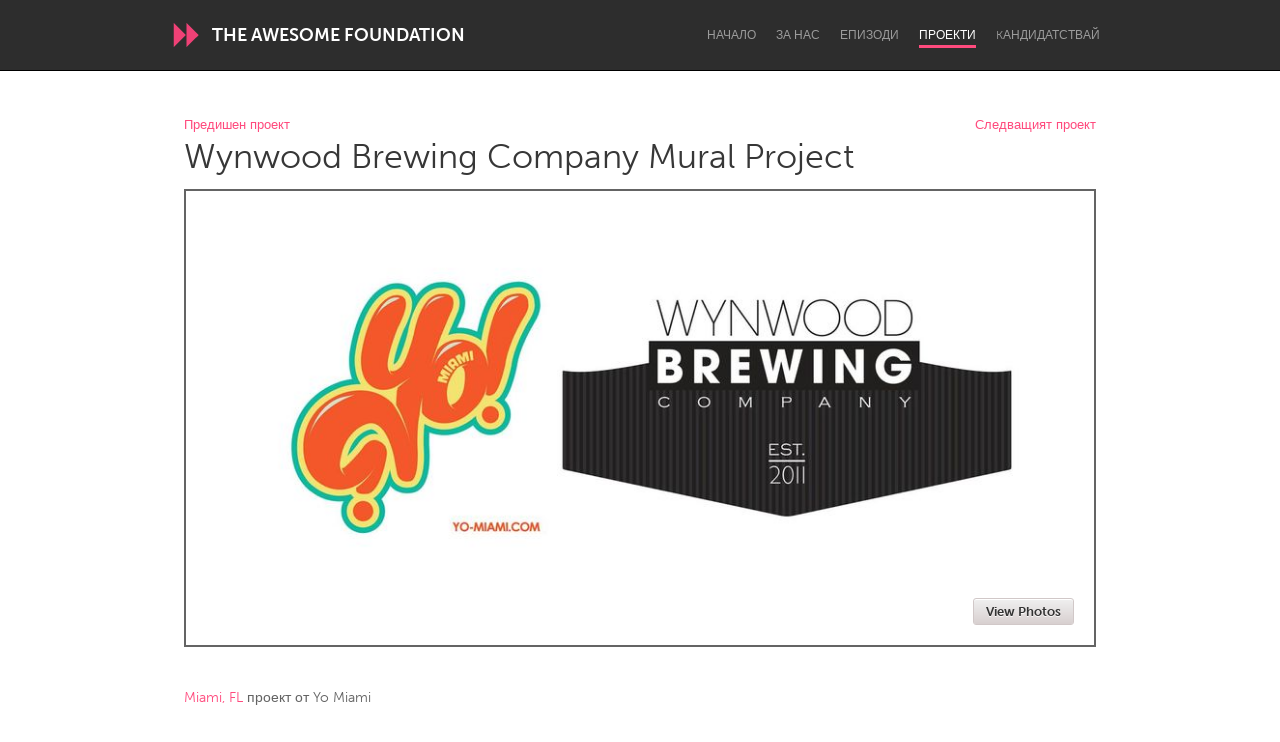

--- FILE ---
content_type: text/html; charset=utf-8
request_url: https://www.awesomefoundation.org/bg/projects/21430-wynwood-brewing-company-mural-project
body_size: 18059
content:
<!DOCTYPE html>
<html lang="bg">
<head>
  <meta charset="utf-8" />
<script type="text/javascript">window.NREUM||(NREUM={});NREUM.info={"beacon":"bam.nr-data.net","errorBeacon":"bam.nr-data.net","licenseKey":"d79f2c3cc4","applicationID":"178643","transactionName":"IFYIFURcWgpVE0tTEw1dAwVpQ0QJWgQHQRVMSg4OQQ==","queueTime":2,"applicationTime":29,"agent":""}</script>
<script type="text/javascript">(window.NREUM||(NREUM={})).init={ajax:{deny_list:["bam.nr-data.net"]},feature_flags:["soft_nav"]};(window.NREUM||(NREUM={})).loader_config={licenseKey:"d79f2c3cc4",applicationID:"178643",browserID:"178695"};;/*! For license information please see nr-loader-rum-1.308.0.min.js.LICENSE.txt */
(()=>{var e,t,r={163:(e,t,r)=>{"use strict";r.d(t,{j:()=>E});var n=r(384),i=r(1741);var a=r(2555);r(860).K7.genericEvents;const s="experimental.resources",o="register",c=e=>{if(!e||"string"!=typeof e)return!1;try{document.createDocumentFragment().querySelector(e)}catch{return!1}return!0};var d=r(2614),u=r(944),l=r(8122);const f="[data-nr-mask]",g=e=>(0,l.a)(e,(()=>{const e={feature_flags:[],experimental:{allow_registered_children:!1,resources:!1},mask_selector:"*",block_selector:"[data-nr-block]",mask_input_options:{color:!1,date:!1,"datetime-local":!1,email:!1,month:!1,number:!1,range:!1,search:!1,tel:!1,text:!1,time:!1,url:!1,week:!1,textarea:!1,select:!1,password:!0}};return{ajax:{deny_list:void 0,block_internal:!0,enabled:!0,autoStart:!0},api:{get allow_registered_children(){return e.feature_flags.includes(o)||e.experimental.allow_registered_children},set allow_registered_children(t){e.experimental.allow_registered_children=t},duplicate_registered_data:!1},browser_consent_mode:{enabled:!1},distributed_tracing:{enabled:void 0,exclude_newrelic_header:void 0,cors_use_newrelic_header:void 0,cors_use_tracecontext_headers:void 0,allowed_origins:void 0},get feature_flags(){return e.feature_flags},set feature_flags(t){e.feature_flags=t},generic_events:{enabled:!0,autoStart:!0},harvest:{interval:30},jserrors:{enabled:!0,autoStart:!0},logging:{enabled:!0,autoStart:!0},metrics:{enabled:!0,autoStart:!0},obfuscate:void 0,page_action:{enabled:!0},page_view_event:{enabled:!0,autoStart:!0},page_view_timing:{enabled:!0,autoStart:!0},performance:{capture_marks:!1,capture_measures:!1,capture_detail:!0,resources:{get enabled(){return e.feature_flags.includes(s)||e.experimental.resources},set enabled(t){e.experimental.resources=t},asset_types:[],first_party_domains:[],ignore_newrelic:!0}},privacy:{cookies_enabled:!0},proxy:{assets:void 0,beacon:void 0},session:{expiresMs:d.wk,inactiveMs:d.BB},session_replay:{autoStart:!0,enabled:!1,preload:!1,sampling_rate:10,error_sampling_rate:100,collect_fonts:!1,inline_images:!1,fix_stylesheets:!0,mask_all_inputs:!0,get mask_text_selector(){return e.mask_selector},set mask_text_selector(t){c(t)?e.mask_selector="".concat(t,",").concat(f):""===t||null===t?e.mask_selector=f:(0,u.R)(5,t)},get block_class(){return"nr-block"},get ignore_class(){return"nr-ignore"},get mask_text_class(){return"nr-mask"},get block_selector(){return e.block_selector},set block_selector(t){c(t)?e.block_selector+=",".concat(t):""!==t&&(0,u.R)(6,t)},get mask_input_options(){return e.mask_input_options},set mask_input_options(t){t&&"object"==typeof t?e.mask_input_options={...t,password:!0}:(0,u.R)(7,t)}},session_trace:{enabled:!0,autoStart:!0},soft_navigations:{enabled:!0,autoStart:!0},spa:{enabled:!0,autoStart:!0},ssl:void 0,user_actions:{enabled:!0,elementAttributes:["id","className","tagName","type"]}}})());var p=r(6154),m=r(9324);let h=0;const v={buildEnv:m.F3,distMethod:m.Xs,version:m.xv,originTime:p.WN},b={consented:!1},y={appMetadata:{},get consented(){return this.session?.state?.consent||b.consented},set consented(e){b.consented=e},customTransaction:void 0,denyList:void 0,disabled:!1,harvester:void 0,isolatedBacklog:!1,isRecording:!1,loaderType:void 0,maxBytes:3e4,obfuscator:void 0,onerror:void 0,ptid:void 0,releaseIds:{},session:void 0,timeKeeper:void 0,registeredEntities:[],jsAttributesMetadata:{bytes:0},get harvestCount(){return++h}},_=e=>{const t=(0,l.a)(e,y),r=Object.keys(v).reduce((e,t)=>(e[t]={value:v[t],writable:!1,configurable:!0,enumerable:!0},e),{});return Object.defineProperties(t,r)};var w=r(5701);const x=e=>{const t=e.startsWith("http");e+="/",r.p=t?e:"https://"+e};var R=r(7836),k=r(3241);const A={accountID:void 0,trustKey:void 0,agentID:void 0,licenseKey:void 0,applicationID:void 0,xpid:void 0},S=e=>(0,l.a)(e,A),T=new Set;function E(e,t={},r,s){let{init:o,info:c,loader_config:d,runtime:u={},exposed:l=!0}=t;if(!c){const e=(0,n.pV)();o=e.init,c=e.info,d=e.loader_config}e.init=g(o||{}),e.loader_config=S(d||{}),c.jsAttributes??={},p.bv&&(c.jsAttributes.isWorker=!0),e.info=(0,a.D)(c);const f=e.init,m=[c.beacon,c.errorBeacon];T.has(e.agentIdentifier)||(f.proxy.assets&&(x(f.proxy.assets),m.push(f.proxy.assets)),f.proxy.beacon&&m.push(f.proxy.beacon),e.beacons=[...m],function(e){const t=(0,n.pV)();Object.getOwnPropertyNames(i.W.prototype).forEach(r=>{const n=i.W.prototype[r];if("function"!=typeof n||"constructor"===n)return;let a=t[r];e[r]&&!1!==e.exposed&&"micro-agent"!==e.runtime?.loaderType&&(t[r]=(...t)=>{const n=e[r](...t);return a?a(...t):n})})}(e),(0,n.US)("activatedFeatures",w.B)),u.denyList=[...f.ajax.deny_list||[],...f.ajax.block_internal?m:[]],u.ptid=e.agentIdentifier,u.loaderType=r,e.runtime=_(u),T.has(e.agentIdentifier)||(e.ee=R.ee.get(e.agentIdentifier),e.exposed=l,(0,k.W)({agentIdentifier:e.agentIdentifier,drained:!!w.B?.[e.agentIdentifier],type:"lifecycle",name:"initialize",feature:void 0,data:e.config})),T.add(e.agentIdentifier)}},384:(e,t,r)=>{"use strict";r.d(t,{NT:()=>s,US:()=>u,Zm:()=>o,bQ:()=>d,dV:()=>c,pV:()=>l});var n=r(6154),i=r(1863),a=r(1910);const s={beacon:"bam.nr-data.net",errorBeacon:"bam.nr-data.net"};function o(){return n.gm.NREUM||(n.gm.NREUM={}),void 0===n.gm.newrelic&&(n.gm.newrelic=n.gm.NREUM),n.gm.NREUM}function c(){let e=o();return e.o||(e.o={ST:n.gm.setTimeout,SI:n.gm.setImmediate||n.gm.setInterval,CT:n.gm.clearTimeout,XHR:n.gm.XMLHttpRequest,REQ:n.gm.Request,EV:n.gm.Event,PR:n.gm.Promise,MO:n.gm.MutationObserver,FETCH:n.gm.fetch,WS:n.gm.WebSocket},(0,a.i)(...Object.values(e.o))),e}function d(e,t){let r=o();r.initializedAgents??={},t.initializedAt={ms:(0,i.t)(),date:new Date},r.initializedAgents[e]=t}function u(e,t){o()[e]=t}function l(){return function(){let e=o();const t=e.info||{};e.info={beacon:s.beacon,errorBeacon:s.errorBeacon,...t}}(),function(){let e=o();const t=e.init||{};e.init={...t}}(),c(),function(){let e=o();const t=e.loader_config||{};e.loader_config={...t}}(),o()}},782:(e,t,r)=>{"use strict";r.d(t,{T:()=>n});const n=r(860).K7.pageViewTiming},860:(e,t,r)=>{"use strict";r.d(t,{$J:()=>u,K7:()=>c,P3:()=>d,XX:()=>i,Yy:()=>o,df:()=>a,qY:()=>n,v4:()=>s});const n="events",i="jserrors",a="browser/blobs",s="rum",o="browser/logs",c={ajax:"ajax",genericEvents:"generic_events",jserrors:i,logging:"logging",metrics:"metrics",pageAction:"page_action",pageViewEvent:"page_view_event",pageViewTiming:"page_view_timing",sessionReplay:"session_replay",sessionTrace:"session_trace",softNav:"soft_navigations",spa:"spa"},d={[c.pageViewEvent]:1,[c.pageViewTiming]:2,[c.metrics]:3,[c.jserrors]:4,[c.spa]:5,[c.ajax]:6,[c.sessionTrace]:7,[c.softNav]:8,[c.sessionReplay]:9,[c.logging]:10,[c.genericEvents]:11},u={[c.pageViewEvent]:s,[c.pageViewTiming]:n,[c.ajax]:n,[c.spa]:n,[c.softNav]:n,[c.metrics]:i,[c.jserrors]:i,[c.sessionTrace]:a,[c.sessionReplay]:a,[c.logging]:o,[c.genericEvents]:"ins"}},944:(e,t,r)=>{"use strict";r.d(t,{R:()=>i});var n=r(3241);function i(e,t){"function"==typeof console.debug&&(console.debug("New Relic Warning: https://github.com/newrelic/newrelic-browser-agent/blob/main/docs/warning-codes.md#".concat(e),t),(0,n.W)({agentIdentifier:null,drained:null,type:"data",name:"warn",feature:"warn",data:{code:e,secondary:t}}))}},1687:(e,t,r)=>{"use strict";r.d(t,{Ak:()=>d,Ze:()=>f,x3:()=>u});var n=r(3241),i=r(7836),a=r(3606),s=r(860),o=r(2646);const c={};function d(e,t){const r={staged:!1,priority:s.P3[t]||0};l(e),c[e].get(t)||c[e].set(t,r)}function u(e,t){e&&c[e]&&(c[e].get(t)&&c[e].delete(t),p(e,t,!1),c[e].size&&g(e))}function l(e){if(!e)throw new Error("agentIdentifier required");c[e]||(c[e]=new Map)}function f(e="",t="feature",r=!1){if(l(e),!e||!c[e].get(t)||r)return p(e,t);c[e].get(t).staged=!0,g(e)}function g(e){const t=Array.from(c[e]);t.every(([e,t])=>t.staged)&&(t.sort((e,t)=>e[1].priority-t[1].priority),t.forEach(([t])=>{c[e].delete(t),p(e,t)}))}function p(e,t,r=!0){const s=e?i.ee.get(e):i.ee,c=a.i.handlers;if(!s.aborted&&s.backlog&&c){if((0,n.W)({agentIdentifier:e,type:"lifecycle",name:"drain",feature:t}),r){const e=s.backlog[t],r=c[t];if(r){for(let t=0;e&&t<e.length;++t)m(e[t],r);Object.entries(r).forEach(([e,t])=>{Object.values(t||{}).forEach(t=>{t[0]?.on&&t[0]?.context()instanceof o.y&&t[0].on(e,t[1])})})}}s.isolatedBacklog||delete c[t],s.backlog[t]=null,s.emit("drain-"+t,[])}}function m(e,t){var r=e[1];Object.values(t[r]||{}).forEach(t=>{var r=e[0];if(t[0]===r){var n=t[1],i=e[3],a=e[2];n.apply(i,a)}})}},1738:(e,t,r)=>{"use strict";r.d(t,{U:()=>g,Y:()=>f});var n=r(3241),i=r(9908),a=r(1863),s=r(944),o=r(5701),c=r(3969),d=r(8362),u=r(860),l=r(4261);function f(e,t,r,a){const f=a||r;!f||f[e]&&f[e]!==d.d.prototype[e]||(f[e]=function(){(0,i.p)(c.xV,["API/"+e+"/called"],void 0,u.K7.metrics,r.ee),(0,n.W)({agentIdentifier:r.agentIdentifier,drained:!!o.B?.[r.agentIdentifier],type:"data",name:"api",feature:l.Pl+e,data:{}});try{return t.apply(this,arguments)}catch(e){(0,s.R)(23,e)}})}function g(e,t,r,n,s){const o=e.info;null===r?delete o.jsAttributes[t]:o.jsAttributes[t]=r,(s||null===r)&&(0,i.p)(l.Pl+n,[(0,a.t)(),t,r],void 0,"session",e.ee)}},1741:(e,t,r)=>{"use strict";r.d(t,{W:()=>a});var n=r(944),i=r(4261);class a{#e(e,...t){if(this[e]!==a.prototype[e])return this[e](...t);(0,n.R)(35,e)}addPageAction(e,t){return this.#e(i.hG,e,t)}register(e){return this.#e(i.eY,e)}recordCustomEvent(e,t){return this.#e(i.fF,e,t)}setPageViewName(e,t){return this.#e(i.Fw,e,t)}setCustomAttribute(e,t,r){return this.#e(i.cD,e,t,r)}noticeError(e,t){return this.#e(i.o5,e,t)}setUserId(e,t=!1){return this.#e(i.Dl,e,t)}setApplicationVersion(e){return this.#e(i.nb,e)}setErrorHandler(e){return this.#e(i.bt,e)}addRelease(e,t){return this.#e(i.k6,e,t)}log(e,t){return this.#e(i.$9,e,t)}start(){return this.#e(i.d3)}finished(e){return this.#e(i.BL,e)}recordReplay(){return this.#e(i.CH)}pauseReplay(){return this.#e(i.Tb)}addToTrace(e){return this.#e(i.U2,e)}setCurrentRouteName(e){return this.#e(i.PA,e)}interaction(e){return this.#e(i.dT,e)}wrapLogger(e,t,r){return this.#e(i.Wb,e,t,r)}measure(e,t){return this.#e(i.V1,e,t)}consent(e){return this.#e(i.Pv,e)}}},1863:(e,t,r)=>{"use strict";function n(){return Math.floor(performance.now())}r.d(t,{t:()=>n})},1910:(e,t,r)=>{"use strict";r.d(t,{i:()=>a});var n=r(944);const i=new Map;function a(...e){return e.every(e=>{if(i.has(e))return i.get(e);const t="function"==typeof e?e.toString():"",r=t.includes("[native code]"),a=t.includes("nrWrapper");return r||a||(0,n.R)(64,e?.name||t),i.set(e,r),r})}},2555:(e,t,r)=>{"use strict";r.d(t,{D:()=>o,f:()=>s});var n=r(384),i=r(8122);const a={beacon:n.NT.beacon,errorBeacon:n.NT.errorBeacon,licenseKey:void 0,applicationID:void 0,sa:void 0,queueTime:void 0,applicationTime:void 0,ttGuid:void 0,user:void 0,account:void 0,product:void 0,extra:void 0,jsAttributes:{},userAttributes:void 0,atts:void 0,transactionName:void 0,tNamePlain:void 0};function s(e){try{return!!e.licenseKey&&!!e.errorBeacon&&!!e.applicationID}catch(e){return!1}}const o=e=>(0,i.a)(e,a)},2614:(e,t,r)=>{"use strict";r.d(t,{BB:()=>s,H3:()=>n,g:()=>d,iL:()=>c,tS:()=>o,uh:()=>i,wk:()=>a});const n="NRBA",i="SESSION",a=144e5,s=18e5,o={STARTED:"session-started",PAUSE:"session-pause",RESET:"session-reset",RESUME:"session-resume",UPDATE:"session-update"},c={SAME_TAB:"same-tab",CROSS_TAB:"cross-tab"},d={OFF:0,FULL:1,ERROR:2}},2646:(e,t,r)=>{"use strict";r.d(t,{y:()=>n});class n{constructor(e){this.contextId=e}}},2843:(e,t,r)=>{"use strict";r.d(t,{G:()=>a,u:()=>i});var n=r(3878);function i(e,t=!1,r,i){(0,n.DD)("visibilitychange",function(){if(t)return void("hidden"===document.visibilityState&&e());e(document.visibilityState)},r,i)}function a(e,t,r){(0,n.sp)("pagehide",e,t,r)}},3241:(e,t,r)=>{"use strict";r.d(t,{W:()=>a});var n=r(6154);const i="newrelic";function a(e={}){try{n.gm.dispatchEvent(new CustomEvent(i,{detail:e}))}catch(e){}}},3606:(e,t,r)=>{"use strict";r.d(t,{i:()=>a});var n=r(9908);a.on=s;var i=a.handlers={};function a(e,t,r,a){s(a||n.d,i,e,t,r)}function s(e,t,r,i,a){a||(a="feature"),e||(e=n.d);var s=t[a]=t[a]||{};(s[r]=s[r]||[]).push([e,i])}},3878:(e,t,r)=>{"use strict";function n(e,t){return{capture:e,passive:!1,signal:t}}function i(e,t,r=!1,i){window.addEventListener(e,t,n(r,i))}function a(e,t,r=!1,i){document.addEventListener(e,t,n(r,i))}r.d(t,{DD:()=>a,jT:()=>n,sp:()=>i})},3969:(e,t,r)=>{"use strict";r.d(t,{TZ:()=>n,XG:()=>o,rs:()=>i,xV:()=>s,z_:()=>a});const n=r(860).K7.metrics,i="sm",a="cm",s="storeSupportabilityMetrics",o="storeEventMetrics"},4234:(e,t,r)=>{"use strict";r.d(t,{W:()=>a});var n=r(7836),i=r(1687);class a{constructor(e,t){this.agentIdentifier=e,this.ee=n.ee.get(e),this.featureName=t,this.blocked=!1}deregisterDrain(){(0,i.x3)(this.agentIdentifier,this.featureName)}}},4261:(e,t,r)=>{"use strict";r.d(t,{$9:()=>d,BL:()=>o,CH:()=>g,Dl:()=>_,Fw:()=>y,PA:()=>h,Pl:()=>n,Pv:()=>k,Tb:()=>l,U2:()=>a,V1:()=>R,Wb:()=>x,bt:()=>b,cD:()=>v,d3:()=>w,dT:()=>c,eY:()=>p,fF:()=>f,hG:()=>i,k6:()=>s,nb:()=>m,o5:()=>u});const n="api-",i="addPageAction",a="addToTrace",s="addRelease",o="finished",c="interaction",d="log",u="noticeError",l="pauseReplay",f="recordCustomEvent",g="recordReplay",p="register",m="setApplicationVersion",h="setCurrentRouteName",v="setCustomAttribute",b="setErrorHandler",y="setPageViewName",_="setUserId",w="start",x="wrapLogger",R="measure",k="consent"},5289:(e,t,r)=>{"use strict";r.d(t,{GG:()=>s,Qr:()=>c,sB:()=>o});var n=r(3878),i=r(6389);function a(){return"undefined"==typeof document||"complete"===document.readyState}function s(e,t){if(a())return e();const r=(0,i.J)(e),s=setInterval(()=>{a()&&(clearInterval(s),r())},500);(0,n.sp)("load",r,t)}function o(e){if(a())return e();(0,n.DD)("DOMContentLoaded",e)}function c(e){if(a())return e();(0,n.sp)("popstate",e)}},5607:(e,t,r)=>{"use strict";r.d(t,{W:()=>n});const n=(0,r(9566).bz)()},5701:(e,t,r)=>{"use strict";r.d(t,{B:()=>a,t:()=>s});var n=r(3241);const i=new Set,a={};function s(e,t){const r=t.agentIdentifier;a[r]??={},e&&"object"==typeof e&&(i.has(r)||(t.ee.emit("rumresp",[e]),a[r]=e,i.add(r),(0,n.W)({agentIdentifier:r,loaded:!0,drained:!0,type:"lifecycle",name:"load",feature:void 0,data:e})))}},6154:(e,t,r)=>{"use strict";r.d(t,{OF:()=>c,RI:()=>i,WN:()=>u,bv:()=>a,eN:()=>l,gm:()=>s,mw:()=>o,sb:()=>d});var n=r(1863);const i="undefined"!=typeof window&&!!window.document,a="undefined"!=typeof WorkerGlobalScope&&("undefined"!=typeof self&&self instanceof WorkerGlobalScope&&self.navigator instanceof WorkerNavigator||"undefined"!=typeof globalThis&&globalThis instanceof WorkerGlobalScope&&globalThis.navigator instanceof WorkerNavigator),s=i?window:"undefined"!=typeof WorkerGlobalScope&&("undefined"!=typeof self&&self instanceof WorkerGlobalScope&&self||"undefined"!=typeof globalThis&&globalThis instanceof WorkerGlobalScope&&globalThis),o=Boolean("hidden"===s?.document?.visibilityState),c=/iPad|iPhone|iPod/.test(s.navigator?.userAgent),d=c&&"undefined"==typeof SharedWorker,u=((()=>{const e=s.navigator?.userAgent?.match(/Firefox[/\s](\d+\.\d+)/);Array.isArray(e)&&e.length>=2&&e[1]})(),Date.now()-(0,n.t)()),l=()=>"undefined"!=typeof PerformanceNavigationTiming&&s?.performance?.getEntriesByType("navigation")?.[0]?.responseStart},6389:(e,t,r)=>{"use strict";function n(e,t=500,r={}){const n=r?.leading||!1;let i;return(...r)=>{n&&void 0===i&&(e.apply(this,r),i=setTimeout(()=>{i=clearTimeout(i)},t)),n||(clearTimeout(i),i=setTimeout(()=>{e.apply(this,r)},t))}}function i(e){let t=!1;return(...r)=>{t||(t=!0,e.apply(this,r))}}r.d(t,{J:()=>i,s:()=>n})},6630:(e,t,r)=>{"use strict";r.d(t,{T:()=>n});const n=r(860).K7.pageViewEvent},7699:(e,t,r)=>{"use strict";r.d(t,{It:()=>a,KC:()=>o,No:()=>i,qh:()=>s});var n=r(860);const i=16e3,a=1e6,s="SESSION_ERROR",o={[n.K7.logging]:!0,[n.K7.genericEvents]:!1,[n.K7.jserrors]:!1,[n.K7.ajax]:!1}},7836:(e,t,r)=>{"use strict";r.d(t,{P:()=>o,ee:()=>c});var n=r(384),i=r(8990),a=r(2646),s=r(5607);const o="nr@context:".concat(s.W),c=function e(t,r){var n={},s={},u={},l=!1;try{l=16===r.length&&d.initializedAgents?.[r]?.runtime.isolatedBacklog}catch(e){}var f={on:p,addEventListener:p,removeEventListener:function(e,t){var r=n[e];if(!r)return;for(var i=0;i<r.length;i++)r[i]===t&&r.splice(i,1)},emit:function(e,r,n,i,a){!1!==a&&(a=!0);if(c.aborted&&!i)return;t&&a&&t.emit(e,r,n);var o=g(n);m(e).forEach(e=>{e.apply(o,r)});var d=v()[s[e]];d&&d.push([f,e,r,o]);return o},get:h,listeners:m,context:g,buffer:function(e,t){const r=v();if(t=t||"feature",f.aborted)return;Object.entries(e||{}).forEach(([e,n])=>{s[n]=t,t in r||(r[t]=[])})},abort:function(){f._aborted=!0,Object.keys(f.backlog).forEach(e=>{delete f.backlog[e]})},isBuffering:function(e){return!!v()[s[e]]},debugId:r,backlog:l?{}:t&&"object"==typeof t.backlog?t.backlog:{},isolatedBacklog:l};return Object.defineProperty(f,"aborted",{get:()=>{let e=f._aborted||!1;return e||(t&&(e=t.aborted),e)}}),f;function g(e){return e&&e instanceof a.y?e:e?(0,i.I)(e,o,()=>new a.y(o)):new a.y(o)}function p(e,t){n[e]=m(e).concat(t)}function m(e){return n[e]||[]}function h(t){return u[t]=u[t]||e(f,t)}function v(){return f.backlog}}(void 0,"globalEE"),d=(0,n.Zm)();d.ee||(d.ee=c)},8122:(e,t,r)=>{"use strict";r.d(t,{a:()=>i});var n=r(944);function i(e,t){try{if(!e||"object"!=typeof e)return(0,n.R)(3);if(!t||"object"!=typeof t)return(0,n.R)(4);const r=Object.create(Object.getPrototypeOf(t),Object.getOwnPropertyDescriptors(t)),a=0===Object.keys(r).length?e:r;for(let s in a)if(void 0!==e[s])try{if(null===e[s]){r[s]=null;continue}Array.isArray(e[s])&&Array.isArray(t[s])?r[s]=Array.from(new Set([...e[s],...t[s]])):"object"==typeof e[s]&&"object"==typeof t[s]?r[s]=i(e[s],t[s]):r[s]=e[s]}catch(e){r[s]||(0,n.R)(1,e)}return r}catch(e){(0,n.R)(2,e)}}},8362:(e,t,r)=>{"use strict";r.d(t,{d:()=>a});var n=r(9566),i=r(1741);class a extends i.W{agentIdentifier=(0,n.LA)(16)}},8374:(e,t,r)=>{r.nc=(()=>{try{return document?.currentScript?.nonce}catch(e){}return""})()},8990:(e,t,r)=>{"use strict";r.d(t,{I:()=>i});var n=Object.prototype.hasOwnProperty;function i(e,t,r){if(n.call(e,t))return e[t];var i=r();if(Object.defineProperty&&Object.keys)try{return Object.defineProperty(e,t,{value:i,writable:!0,enumerable:!1}),i}catch(e){}return e[t]=i,i}},9324:(e,t,r)=>{"use strict";r.d(t,{F3:()=>i,Xs:()=>a,xv:()=>n});const n="1.308.0",i="PROD",a="CDN"},9566:(e,t,r)=>{"use strict";r.d(t,{LA:()=>o,bz:()=>s});var n=r(6154);const i="xxxxxxxx-xxxx-4xxx-yxxx-xxxxxxxxxxxx";function a(e,t){return e?15&e[t]:16*Math.random()|0}function s(){const e=n.gm?.crypto||n.gm?.msCrypto;let t,r=0;return e&&e.getRandomValues&&(t=e.getRandomValues(new Uint8Array(30))),i.split("").map(e=>"x"===e?a(t,r++).toString(16):"y"===e?(3&a()|8).toString(16):e).join("")}function o(e){const t=n.gm?.crypto||n.gm?.msCrypto;let r,i=0;t&&t.getRandomValues&&(r=t.getRandomValues(new Uint8Array(e)));const s=[];for(var o=0;o<e;o++)s.push(a(r,i++).toString(16));return s.join("")}},9908:(e,t,r)=>{"use strict";r.d(t,{d:()=>n,p:()=>i});var n=r(7836).ee.get("handle");function i(e,t,r,i,a){a?(a.buffer([e],i),a.emit(e,t,r)):(n.buffer([e],i),n.emit(e,t,r))}}},n={};function i(e){var t=n[e];if(void 0!==t)return t.exports;var a=n[e]={exports:{}};return r[e](a,a.exports,i),a.exports}i.m=r,i.d=(e,t)=>{for(var r in t)i.o(t,r)&&!i.o(e,r)&&Object.defineProperty(e,r,{enumerable:!0,get:t[r]})},i.f={},i.e=e=>Promise.all(Object.keys(i.f).reduce((t,r)=>(i.f[r](e,t),t),[])),i.u=e=>"nr-rum-1.308.0.min.js",i.o=(e,t)=>Object.prototype.hasOwnProperty.call(e,t),e={},t="NRBA-1.308.0.PROD:",i.l=(r,n,a,s)=>{if(e[r])e[r].push(n);else{var o,c;if(void 0!==a)for(var d=document.getElementsByTagName("script"),u=0;u<d.length;u++){var l=d[u];if(l.getAttribute("src")==r||l.getAttribute("data-webpack")==t+a){o=l;break}}if(!o){c=!0;var f={296:"sha512-+MIMDsOcckGXa1EdWHqFNv7P+JUkd5kQwCBr3KE6uCvnsBNUrdSt4a/3/L4j4TxtnaMNjHpza2/erNQbpacJQA=="};(o=document.createElement("script")).charset="utf-8",i.nc&&o.setAttribute("nonce",i.nc),o.setAttribute("data-webpack",t+a),o.src=r,0!==o.src.indexOf(window.location.origin+"/")&&(o.crossOrigin="anonymous"),f[s]&&(o.integrity=f[s])}e[r]=[n];var g=(t,n)=>{o.onerror=o.onload=null,clearTimeout(p);var i=e[r];if(delete e[r],o.parentNode&&o.parentNode.removeChild(o),i&&i.forEach(e=>e(n)),t)return t(n)},p=setTimeout(g.bind(null,void 0,{type:"timeout",target:o}),12e4);o.onerror=g.bind(null,o.onerror),o.onload=g.bind(null,o.onload),c&&document.head.appendChild(o)}},i.r=e=>{"undefined"!=typeof Symbol&&Symbol.toStringTag&&Object.defineProperty(e,Symbol.toStringTag,{value:"Module"}),Object.defineProperty(e,"__esModule",{value:!0})},i.p="https://js-agent.newrelic.com/",(()=>{var e={374:0,840:0};i.f.j=(t,r)=>{var n=i.o(e,t)?e[t]:void 0;if(0!==n)if(n)r.push(n[2]);else{var a=new Promise((r,i)=>n=e[t]=[r,i]);r.push(n[2]=a);var s=i.p+i.u(t),o=new Error;i.l(s,r=>{if(i.o(e,t)&&(0!==(n=e[t])&&(e[t]=void 0),n)){var a=r&&("load"===r.type?"missing":r.type),s=r&&r.target&&r.target.src;o.message="Loading chunk "+t+" failed: ("+a+": "+s+")",o.name="ChunkLoadError",o.type=a,o.request=s,n[1](o)}},"chunk-"+t,t)}};var t=(t,r)=>{var n,a,[s,o,c]=r,d=0;if(s.some(t=>0!==e[t])){for(n in o)i.o(o,n)&&(i.m[n]=o[n]);if(c)c(i)}for(t&&t(r);d<s.length;d++)a=s[d],i.o(e,a)&&e[a]&&e[a][0](),e[a]=0},r=self["webpackChunk:NRBA-1.308.0.PROD"]=self["webpackChunk:NRBA-1.308.0.PROD"]||[];r.forEach(t.bind(null,0)),r.push=t.bind(null,r.push.bind(r))})(),(()=>{"use strict";i(8374);var e=i(8362),t=i(860);const r=Object.values(t.K7);var n=i(163);var a=i(9908),s=i(1863),o=i(4261),c=i(1738);var d=i(1687),u=i(4234),l=i(5289),f=i(6154),g=i(944),p=i(384);const m=e=>f.RI&&!0===e?.privacy.cookies_enabled;function h(e){return!!(0,p.dV)().o.MO&&m(e)&&!0===e?.session_trace.enabled}var v=i(6389),b=i(7699);class y extends u.W{constructor(e,t){super(e.agentIdentifier,t),this.agentRef=e,this.abortHandler=void 0,this.featAggregate=void 0,this.loadedSuccessfully=void 0,this.onAggregateImported=new Promise(e=>{this.loadedSuccessfully=e}),this.deferred=Promise.resolve(),!1===e.init[this.featureName].autoStart?this.deferred=new Promise((t,r)=>{this.ee.on("manual-start-all",(0,v.J)(()=>{(0,d.Ak)(e.agentIdentifier,this.featureName),t()}))}):(0,d.Ak)(e.agentIdentifier,t)}importAggregator(e,t,r={}){if(this.featAggregate)return;const n=async()=>{let n;await this.deferred;try{if(m(e.init)){const{setupAgentSession:t}=await i.e(296).then(i.bind(i,3305));n=t(e)}}catch(e){(0,g.R)(20,e),this.ee.emit("internal-error",[e]),(0,a.p)(b.qh,[e],void 0,this.featureName,this.ee)}try{if(!this.#t(this.featureName,n,e.init))return(0,d.Ze)(this.agentIdentifier,this.featureName),void this.loadedSuccessfully(!1);const{Aggregate:i}=await t();this.featAggregate=new i(e,r),e.runtime.harvester.initializedAggregates.push(this.featAggregate),this.loadedSuccessfully(!0)}catch(e){(0,g.R)(34,e),this.abortHandler?.(),(0,d.Ze)(this.agentIdentifier,this.featureName,!0),this.loadedSuccessfully(!1),this.ee&&this.ee.abort()}};f.RI?(0,l.GG)(()=>n(),!0):n()}#t(e,r,n){if(this.blocked)return!1;switch(e){case t.K7.sessionReplay:return h(n)&&!!r;case t.K7.sessionTrace:return!!r;default:return!0}}}var _=i(6630),w=i(2614),x=i(3241);class R extends y{static featureName=_.T;constructor(e){var t;super(e,_.T),this.setupInspectionEvents(e.agentIdentifier),t=e,(0,c.Y)(o.Fw,function(e,r){"string"==typeof e&&("/"!==e.charAt(0)&&(e="/"+e),t.runtime.customTransaction=(r||"http://custom.transaction")+e,(0,a.p)(o.Pl+o.Fw,[(0,s.t)()],void 0,void 0,t.ee))},t),this.importAggregator(e,()=>i.e(296).then(i.bind(i,3943)))}setupInspectionEvents(e){const t=(t,r)=>{t&&(0,x.W)({agentIdentifier:e,timeStamp:t.timeStamp,loaded:"complete"===t.target.readyState,type:"window",name:r,data:t.target.location+""})};(0,l.sB)(e=>{t(e,"DOMContentLoaded")}),(0,l.GG)(e=>{t(e,"load")}),(0,l.Qr)(e=>{t(e,"navigate")}),this.ee.on(w.tS.UPDATE,(t,r)=>{(0,x.W)({agentIdentifier:e,type:"lifecycle",name:"session",data:r})})}}class k extends e.d{constructor(e){var t;(super(),f.gm)?(this.features={},(0,p.bQ)(this.agentIdentifier,this),this.desiredFeatures=new Set(e.features||[]),this.desiredFeatures.add(R),(0,n.j)(this,e,e.loaderType||"agent"),t=this,(0,c.Y)(o.cD,function(e,r,n=!1){if("string"==typeof e){if(["string","number","boolean"].includes(typeof r)||null===r)return(0,c.U)(t,e,r,o.cD,n);(0,g.R)(40,typeof r)}else(0,g.R)(39,typeof e)},t),function(e){(0,c.Y)(o.Dl,function(t,r=!1){if("string"!=typeof t&&null!==t)return void(0,g.R)(41,typeof t);const n=e.info.jsAttributes["enduser.id"];r&&null!=n&&n!==t?(0,a.p)(o.Pl+"setUserIdAndResetSession",[t],void 0,"session",e.ee):(0,c.U)(e,"enduser.id",t,o.Dl,!0)},e)}(this),function(e){(0,c.Y)(o.nb,function(t){if("string"==typeof t||null===t)return(0,c.U)(e,"application.version",t,o.nb,!1);(0,g.R)(42,typeof t)},e)}(this),function(e){(0,c.Y)(o.d3,function(){e.ee.emit("manual-start-all")},e)}(this),function(e){(0,c.Y)(o.Pv,function(t=!0){if("boolean"==typeof t){if((0,a.p)(o.Pl+o.Pv,[t],void 0,"session",e.ee),e.runtime.consented=t,t){const t=e.features.page_view_event;t.onAggregateImported.then(e=>{const r=t.featAggregate;e&&!r.sentRum&&r.sendRum()})}}else(0,g.R)(65,typeof t)},e)}(this),this.run()):(0,g.R)(21)}get config(){return{info:this.info,init:this.init,loader_config:this.loader_config,runtime:this.runtime}}get api(){return this}run(){try{const e=function(e){const t={};return r.forEach(r=>{t[r]=!!e[r]?.enabled}),t}(this.init),n=[...this.desiredFeatures];n.sort((e,r)=>t.P3[e.featureName]-t.P3[r.featureName]),n.forEach(r=>{if(!e[r.featureName]&&r.featureName!==t.K7.pageViewEvent)return;if(r.featureName===t.K7.spa)return void(0,g.R)(67);const n=function(e){switch(e){case t.K7.ajax:return[t.K7.jserrors];case t.K7.sessionTrace:return[t.K7.ajax,t.K7.pageViewEvent];case t.K7.sessionReplay:return[t.K7.sessionTrace];case t.K7.pageViewTiming:return[t.K7.pageViewEvent];default:return[]}}(r.featureName).filter(e=>!(e in this.features));n.length>0&&(0,g.R)(36,{targetFeature:r.featureName,missingDependencies:n}),this.features[r.featureName]=new r(this)})}catch(e){(0,g.R)(22,e);for(const e in this.features)this.features[e].abortHandler?.();const t=(0,p.Zm)();delete t.initializedAgents[this.agentIdentifier]?.features,delete this.sharedAggregator;return t.ee.get(this.agentIdentifier).abort(),!1}}}var A=i(2843),S=i(782);class T extends y{static featureName=S.T;constructor(e){super(e,S.T),f.RI&&((0,A.u)(()=>(0,a.p)("docHidden",[(0,s.t)()],void 0,S.T,this.ee),!0),(0,A.G)(()=>(0,a.p)("winPagehide",[(0,s.t)()],void 0,S.T,this.ee)),this.importAggregator(e,()=>i.e(296).then(i.bind(i,2117))))}}var E=i(3969);class I extends y{static featureName=E.TZ;constructor(e){super(e,E.TZ),f.RI&&document.addEventListener("securitypolicyviolation",e=>{(0,a.p)(E.xV,["Generic/CSPViolation/Detected"],void 0,this.featureName,this.ee)}),this.importAggregator(e,()=>i.e(296).then(i.bind(i,9623)))}}new k({features:[R,T,I],loaderType:"lite"})})()})();</script>
  <title>Wynwood Brewing Company Mural Project - The Awesome Foundation</title>
  <link rel="stylesheet" href="//d13mwkvpspjvzo.cloudfront.net/assets/application-e9f76864737f1580342d03535054e9b41f016286aab3c39778aa09c80770c183.css" media="all" />
  <meta name="csrf-param" content="authenticity_token" />
<meta name="csrf-token" content="JGKMQ3hweFz1pzjCEVRCd82cXhmjhHubEot3_XIhkJ_IVMPhUGc13oOMTRly1eiaGMydYoyDDvRfnh-dphnIhw" />
  <meta name="viewport" content="width=device-width, initial-scale=1" />
  <meta name="description" content="Спомагаме разпръскването на страхотност из вселената, 1000 лева по 1000 лева. ." />
  <meta property="og:description" content="Спомагаме разпръскването на страхотност из вселената, 1000 лева по 1000 лева. ." />
  <meta property="og:image" content="https://af-production.s3.amazonaws.com/photos/images/24038/original/combined_logos_WBC_YO.jpg" />
  <meta property="og:title" content="Wynwood Brewing Company Mural Project" />
  <meta property="og:url" content="https://www.awesomefoundation.org/bg/projects/21430-wynwood-brewing-company-mural-project" />
  <meta property="og:type" content="website" />

    <link rel="alternate" hreflang="bg" href="https://www.awesomefoundation.org/bg/projects/21430-wynwood-brewing-company-mural-project" />
  <link rel="alternate" hreflang="en" href="https://www.awesomefoundation.org/en/projects/21430-wynwood-brewing-company-mural-project" />
  <link rel="alternate" hreflang="es" href="https://www.awesomefoundation.org/es/projects/21430-wynwood-brewing-company-mural-project" />
  <link rel="alternate" hreflang="fr" href="https://www.awesomefoundation.org/fr/projects/21430-wynwood-brewing-company-mural-project" />
  <link rel="alternate" hreflang="hy" href="https://www.awesomefoundation.org/hy/projects/21430-wynwood-brewing-company-mural-project" />
  <link rel="alternate" hreflang="nl" href="https://www.awesomefoundation.org/nl/projects/21430-wynwood-brewing-company-mural-project" />
  <link rel="alternate" hreflang="pt" href="https://www.awesomefoundation.org/pt/projects/21430-wynwood-brewing-company-mural-project" />
  <link rel="alternate" hreflang="ru" href="https://www.awesomefoundation.org/ru/projects/21430-wynwood-brewing-company-mural-project" />


  <link rel="stylesheet" href="//netdna.bootstrapcdn.com/font-awesome/3.2.1/css/font-awesome.css" />

  <script type="importmap" data-turbo-track="reload">{
  "imports": {
    "application": "//d13mwkvpspjvzo.cloudfront.net/assets/application-f7e27b5f7866aac46a78f7066150e2e8fdb26c52f2e8b467dd416a0925c7dcbb.js",
    "@hotwired/stimulus": "//d13mwkvpspjvzo.cloudfront.net/assets/stimulus.min-bdd9dc2dcfc49cfe42b56df286fe64763f3a9ba47cdf5d07f3ce6432aae5f186.js",
    "@hotwired/stimulus-loading": "//d13mwkvpspjvzo.cloudfront.net/assets/stimulus-loading-86ded16e57558f2a207eab234db8adb17ba36c0331e772a43d0c7ab9a52c69b8.js",
    "@hotwired/turbo-rails": "//d13mwkvpspjvzo.cloudfront.net/assets/turbo.min-65f4e7548942c48fc910b1ffd609da994ea821e1fc5ee8c0443ccea649976c79.js",
    "controllers/application": "//d13mwkvpspjvzo.cloudfront.net/assets/controllers/application-7d22cb2366d6dc02ef394b5515bc918d2f7d8dc4b29b96fc3e576eeb2ce22745.js",
    "controllers/hamburger_controller": "//d13mwkvpspjvzo.cloudfront.net/assets/controllers/hamburger_controller-55f2a419d05971e86a288e00fa673851fea28b691d2d3072bc68bce1e2731a22.js",
    "controllers": "//d13mwkvpspjvzo.cloudfront.net/assets/controllers/index-17cfa6e20c097c57d1fc79226f1f9896693147a065bff1a92f5978474832f281.js",
    "controllers/js_controller": "//d13mwkvpspjvzo.cloudfront.net/assets/controllers/js_controller-775492a89a922796c9945f0b22f199ac6977e4287c63a11b4c592f0cd9f616c7.js",
    "controllers/jump_controller": "//d13mwkvpspjvzo.cloudfront.net/assets/controllers/jump_controller-9972363d226cf1f358abcba2ec162e2d34ecb9ca741add659af8b3ec8fff68bc.js",
    "controllers/menu_toggle_controller": "//d13mwkvpspjvzo.cloudfront.net/assets/controllers/menu_toggle_controller-56396f5e4e26aeb5d0e1c91a0bfbfa54bc34a7f843e5b0fe679a7f3cc9225832.js",
    "controllers/metadata_controller": "//d13mwkvpspjvzo.cloudfront.net/assets/controllers/metadata_controller-75478afd6bec04bec908cdb9550f4cf598e104b7c1c68008964db1d3f7f8b4e7.js",
    "controllers/revealer_controller": "//d13mwkvpspjvzo.cloudfront.net/assets/controllers/revealer_controller-5052cc3a11c45fb9b943bb3826ceb54f4dde3f8da3495fecb14ba54f674bf25d.js",
    "controllers/toggler_controller": "//d13mwkvpspjvzo.cloudfront.net/assets/controllers/toggler_controller-ee68199b81af92a3d57d99bcefb70237d4283b1baa17ad02c222ce68b13fa02e.js"
  }
}</script>
<link rel="modulepreload" href="//d13mwkvpspjvzo.cloudfront.net/assets/application-f7e27b5f7866aac46a78f7066150e2e8fdb26c52f2e8b467dd416a0925c7dcbb.js">
<link rel="modulepreload" href="//d13mwkvpspjvzo.cloudfront.net/assets/stimulus.min-bdd9dc2dcfc49cfe42b56df286fe64763f3a9ba47cdf5d07f3ce6432aae5f186.js">
<link rel="modulepreload" href="//d13mwkvpspjvzo.cloudfront.net/assets/stimulus-loading-86ded16e57558f2a207eab234db8adb17ba36c0331e772a43d0c7ab9a52c69b8.js">
<link rel="modulepreload" href="//d13mwkvpspjvzo.cloudfront.net/assets/turbo.min-65f4e7548942c48fc910b1ffd609da994ea821e1fc5ee8c0443ccea649976c79.js">
<link rel="modulepreload" href="//d13mwkvpspjvzo.cloudfront.net/assets/controllers/application-7d22cb2366d6dc02ef394b5515bc918d2f7d8dc4b29b96fc3e576eeb2ce22745.js">
<link rel="modulepreload" href="//d13mwkvpspjvzo.cloudfront.net/assets/controllers/hamburger_controller-55f2a419d05971e86a288e00fa673851fea28b691d2d3072bc68bce1e2731a22.js">
<link rel="modulepreload" href="//d13mwkvpspjvzo.cloudfront.net/assets/controllers/index-17cfa6e20c097c57d1fc79226f1f9896693147a065bff1a92f5978474832f281.js">
<link rel="modulepreload" href="//d13mwkvpspjvzo.cloudfront.net/assets/controllers/js_controller-775492a89a922796c9945f0b22f199ac6977e4287c63a11b4c592f0cd9f616c7.js">
<link rel="modulepreload" href="//d13mwkvpspjvzo.cloudfront.net/assets/controllers/jump_controller-9972363d226cf1f358abcba2ec162e2d34ecb9ca741add659af8b3ec8fff68bc.js">
<link rel="modulepreload" href="//d13mwkvpspjvzo.cloudfront.net/assets/controllers/menu_toggle_controller-56396f5e4e26aeb5d0e1c91a0bfbfa54bc34a7f843e5b0fe679a7f3cc9225832.js">
<link rel="modulepreload" href="//d13mwkvpspjvzo.cloudfront.net/assets/controllers/metadata_controller-75478afd6bec04bec908cdb9550f4cf598e104b7c1c68008964db1d3f7f8b4e7.js">
<link rel="modulepreload" href="//d13mwkvpspjvzo.cloudfront.net/assets/controllers/revealer_controller-5052cc3a11c45fb9b943bb3826ceb54f4dde3f8da3495fecb14ba54f674bf25d.js">
<link rel="modulepreload" href="//d13mwkvpspjvzo.cloudfront.net/assets/controllers/toggler_controller-ee68199b81af92a3d57d99bcefb70237d4283b1baa17ad02c222ce68b13fa02e.js">
<script type="module">import "application"</script>

  <script type="text/javascript" src="https://use.typekit.com/xhz4kzm.js"></script>
  <script type="text/javascript">try{Typekit.load();}catch(e){}</script>
  <!--[if lt IE 9]>
  <script src="//html5shim.googlecode.com/svn/trunk/html5.js"></script>
  <![endif]-->

  
</head>
<body class="funded_projects funded_projects-show" data-controller="js">
  <div id="site-container" class="flexbox vertical stretch">
    <header class="main" id="header">
  <nav>
    <a class="logo" href="/bg">
      <img class="fast-forward" alt="" src="//d13mwkvpspjvzo.cloudfront.net/assets/logo-81528950a209e164d10dfbc844a9e9cc1fdb174a3c1ecd7565c5abaca1d1d2c8.png" />
      <h1>The Awesome Foundation</h1>
</a>    <button class="hamburger" data-controller="hamburger" data-action="click->hamburger#toggle"></button>
    <ol class="flexbox horizontal">
      <li><a class="home" href="/bg">Начало</a></li>
      <li><a class="about_us" href="/bg/about_us">За нас</a></li>
      <li><a class="chapters" data-controller="menu-toggle" data-menu-toggle-target-value=".chapter-menu" data-action="click-&gt;menu-toggle#toggle" href="/bg/chapters">Епизоди</a></li>
      <li><a class="funded_projects" href="/bg/projects">Проекти</a></li>
      <li><a class="apply" href="/bg/submissions/new">Kандидатствай</a></li>
    </ol>
  </nav>
</header>

<section class="chapter-menu flexbox vertical center">
  <div class="inner-wrapper">
    <h1>Awesome навсякъде!</h1>
    <section class="chapters in-menu flexbox horizontal wrap">
          <article class="country">
            <h3>Worldwide</h3>
            <div class="flexbox horizontal wrap">
        <p><a href="/bg/chapters/conservationandclimate">Conservation and Climate</a></p>
        <p><a href="/bg/chapters/disability">Disability</a></p>
        <p><a href="/bg/chapters/dragondreaming">Dragon Dreaming</a></p>
        <p><a href="/bg/chapters/onthewater">On the Water</a></p>
              </div>
            </article>
          <article class="country">
            <h3>Armenia</h3>
            <div class="flexbox horizontal wrap">
        <p><a href="/bg/chapters/javakhk">Javakhk</a></p>
        <p><a href="/bg/chapters/yerevan">Yerevan</a></p>
              </div>
            </article>
          <article class="country">
            <h3>Australia</h3>
            <div class="flexbox horizontal wrap">
        <p><a href="/bg/chapters/adelaide">Adelaide</a></p>
        <p><a href="/bg/chapters/fleurieu">Fleurieu</a></p>
        <p><a href="/bg/chapters/lakemac">Lake Mac</a></p>
        <p><a href="/bg/chapters/lowerhunter">Lower Hunter</a></p>
        <p><a href="/bg/chapters/newcastle">Newcastle</a></p>
        <p><a href="/bg/chapters/sydney">Sydney</a></p>
              </div>
            </article>
          <article class="country">
            <h3>Canada</h3>
            <div class="flexbox horizontal wrap">
        <p><a href="/bg/chapters/amherstburg">Amherstburg</a></p>
        <p><a href="/bg/chapters/kingston-on">Kingston</a></p>
        <p><a href="/bg/chapters/kitchener-waterloo">Kitchener-Waterloo</a></p>
        <p><a href="/bg/chapters/newglasgow">New Glasgow</a></p>
        <p><a href="/bg/chapters/newmarket-ontario">Newmarket</a></p>
        <p><a href="/bg/chapters/ottawa">Ottawa</a></p>
        <p><a href="/bg/chapters/southshore">South Shore</a></p>
        <p><a href="/bg/chapters/toronto">Toronto</a></p>
              </div>
            </article>
          <article class="country">
            <h3>Malaysia</h3>
            <div class="flexbox horizontal wrap">
        <p><a href="/bg/chapters/kualalumpur">Kuala Lumpur</a></p>
              </div>
            </article>
          <article class="country">
            <h3>Netherlands</h3>
            <div class="flexbox horizontal wrap">
        <p><a href="/bg/chapters/leiden">Leiden</a></p>
        <p><a href="/bg/chapters/rotterdam">Rotterdam</a></p>
        <p><a href="/bg/chapters/utrecht">Utrecht</a></p>
              </div>
            </article>
          <article class="country">
            <h3>Qatar</h3>
            <div class="flexbox horizontal wrap">
        <p><a href="/bg/chapters/qatar">Qatar</a></p>
              </div>
            </article>
          <article class="country">
            <h3>Singapore</h3>
            <div class="flexbox horizontal wrap">
        <p><a href="/bg/chapters/singapore">Singapore</a></p>
              </div>
            </article>
          <article class="country">
            <h3>United Kingdom</h3>
            <div class="flexbox horizontal wrap">
        <p><a href="/bg/chapters/glasgow">Glasgow</a></p>
              </div>
            </article>
          <article class="country">
            <h3>United States</h3>
            <div class="flexbox horizontal wrap">
        <p><a href="/bg/chapters/ann-arbor">Ann Arbor, MI</a></p>
        <p><a href="/bg/chapters/austin">Austin, TX</a></p>
        <p><a href="/bg/chapters/baltimore">Baltimore, MD</a></p>
        <p><a href="/bg/chapters/boston">Boston, MA</a></p>
        <p><a href="/bg/chapters/burlingamesanmateo">Burlingame-San Mateo, CA</a></p>
        <p><a href="/bg/chapters/cassclay">Cass Clay</a></p>
        <p><a href="/bg/chapters/chicago">Chicago, IL</a></p>
        <p><a href="/bg/chapters/cleveland">Cleveland, OH</a></p>
        <p><a href="/bg/chapters/detroit">Detroit, MI</a></p>
        <p><a href="/bg/chapters/durham">Durham, NC</a></p>
        <p><a href="/bg/chapters/gainesville">Gainesville, FL</a></p>
        <p><a href="/bg/chapters/georgetown">Georgetown, MA</a></p>
        <p><a href="/bg/chapters/gloucester">Gloucester, MA</a></p>
        <p><a href="/bg/chapters/hamilton-wenham">Hamilton-Wenham, MA</a></p>
        <p><a href="/bg/chapters/ipswich">Ipswich, MA</a></p>
        <p><a href="/bg/chapters/los-angeles">Los Angeles, CA</a></p>
        <p><a href="/bg/chapters/miami">Miami, FL</a></p>
        <p><a href="/bg/chapters/nyc">New York City, NY</a></p>
        <p><a href="/bg/chapters/newburgh">Newburgh, NY</a></p>
        <p><a href="/bg/chapters/newburyport">Newburyport, MA</a></p>
        <p><a href="/bg/chapters/northminneapolis">North Minneapolis, MN</a></p>
        <p><a href="/bg/chapters/oahu">Oahu, HI</a></p>
        <p><a href="/bg/chapters/orlando">Orlando, FL</a></p>
        <p><a href="/bg/chapters/philadelphia">Philadelphia, PA</a></p>
        <p><a href="/bg/chapters/pittsburgh">Pittsburgh, PA</a></p>
        <p><a href="/bg/chapters/portland">Portland, OR</a></p>
        <p><a href="/bg/chapters/poughkeepsie">Poughkeepsie, NY</a></p>
        <p><a href="/bg/chapters/rhodeisland">Rhode Island</a></p>
        <p><a href="/bg/chapters/rockport">Rockport, MA</a></p>
        <p><a href="/bg/chapters/sanantonio">San Antonio, TX</a></p>
        <p><a href="/bg/chapters/sf">San Francisco, CA</a></p>
        <p><a href="/bg/chapters/sanjose">San Jose, CA</a></p>
        <p><a href="/bg/chapters/santacruz">Santa Cruz, CA</a></p>
        <p><a href="/bg/chapters/seattle">Seattle, WA</a></p>
        <p><a href="/bg/chapters/southbend">South Bend, IN</a></p>
        <p><a href="/bg/chapters/stpaul">St. Paul, MN</a></p>
        <p><a href="/bg/chapters/statecollege">State College, PA</a></p>
        <p><a href="/bg/chapters/dc">Washington, DC</a></p>
        <p><a href="/bg/chapters/westminster">Westminster, MD</a></p>
      </div>
      </article>
    </section>
  </div>
</section>

    <div class="flexbox vertical center">
      <div id="main-container" class="flexbox vertical stretch">
        <section class="container-wrapper flexbox vertical center">
          <section class="container">
            <div id="flash">
</div>

            
<header class="project">
    <div class="prev-next-links">
      <a class="prev-project" href="/bg/projects/23773-zine-machine">Предишен проект</a>
      <a class="next-project" href="/bg/projects/22405-buskerfest">Следващият проект</a>
    </div>
  <h1>Wynwood Brewing Company Mural Project</h1>
</header>

<section id="project-gallery" class="flexbox horizontal">
    <div class="image large-rectangle " data-src="//d2r8ik3tdu68jx.cloudfront.net/M62C3F1T5yEngp3zIulCwMfl_4S6m2bb7Bc-SD-bLkw/rs:fill:2000:/format:jpg/plain/https%3A%2F%2Faf-production.s3.amazonaws.com%2Fphotos%2Fimages%2F24038%2Foriginal%2Fcombined_logos_WBC_YO.jpg" data-sub-html="">
  <img src="//d2r8ik3tdu68jx.cloudfront.net/nfqkEwbUT7aomd_Um9RrCSBP8cpehj9xITxaGhy4r-A/rs:fill:940:470:1/format:jpg/plain/https%3A%2F%2Faf-production.s3.amazonaws.com%2Fphotos%2Fimages%2F24038%2Foriginal%2Fcombined_logos_WBC_YO.jpg" />
</div>
    <a id="launch-gallery" class="view-photos" href="#">View Photos</a>
</section>

<section class="project-details">
  <section class="meta-data">
    <p><span class='chapter-name'><a href="/bg/chapters/miami">Miami, FL</a></span> проект от <span class='project-starter'>Yo Miami</span></p>
    <div class="addthis_toolbox addthis_default_style ">
      <a class="addthis_button_twitter"></a>
      <a class="addthis_button_facebook"></a>
      <a class="addthis_button_compact"></a>
      <a class="addthis_counter addthis_bubble_style"></a>
    </div>
    <script type="text/javascript" src="https://s7.addthis.com/js/250/addthis_widget.js#pubid=ra-4f46fdff2154a73e"></script>
  </section>

  <div class="flexbox horizontal wrap justify-space-between">
    <section class="project-description">
        

    </section>

    <section class="project-side-bar flexbox vertical flex-1">
      <article class="project-state">
          <div class="state funded">
            <p>Подкрепен от <span class='chapter-name'>Miami, FL</span> <span class="funded-on">(August 2013)</span></p>
          </div>
      </article>

        <article class="project-site-link">
          <a href="http://www.yo-miami.com/">
            Visit this project's web site
            <span>→</span>
</a>        </article>

    </section>
  </div>
  
</section>


          </section>
        </section>
      </div>
    <footer>
  <p>
    <a href="/bg/about_us">За нас &amp; Контакти</a>
    <a href="/bg/faq">FAQ</a>

    <a target="_blank" href="https://twitter.com/awesomefound"><i class="icon-twitter" title="Twitter"></i></a>
    <a target="_blank" href="https://www.facebook.com/awesomefoundation"><i class="icon-facebook" title="Facebook"></i></a>

      <a href="/bg/sign_in">Вход</a>
  </p>

  <p>
    <a href="/bg/projects/21430-wynwood-brewing-company-mural-project">Български</a>
    <a href="/en/projects/21430-wynwood-brewing-company-mural-project">English</a>
    <a href="/es/projects/21430-wynwood-brewing-company-mural-project">Español</a>
    <a href="/fr/projects/21430-wynwood-brewing-company-mural-project">Français</a>
    <a href="/hy/projects/21430-wynwood-brewing-company-mural-project">ՀԱՅԵՐԵՆ</a>
    <a href="/nl/projects/21430-wynwood-brewing-company-mural-project">Nederlands</a>
    <a href="/pt/projects/21430-wynwood-brewing-company-mural-project">Português</a>
    <a href="/ru/projects/21430-wynwood-brewing-company-mural-project">Русский</a>
  </p>
</footer>

    </div>
    <script>
window.awesomeEnvironment = {}
</script>

<script src="//d13mwkvpspjvzo.cloudfront.net/assets/application-js-3908a4c37be594cf615641a808d73472be71364e8fe2de788e083aff17f8b91e.js"></script>

<script type="text/javascript">

  var _gaq = _gaq || [];
  _gaq.push(['_setAccount', 'UA-9594800-1']);
  _gaq.push(['_trackPageview']);

  (function() {
    var ga = document.createElement('script'); ga.type = 'text/javascript'; ga.async = true;
    ga.src = ('https:' == document.location.protocol ? 'https://ssl' : 'http://www') + '.google-analytics.com/ga.js';
    var s = document.getElementsByTagName('script')[0]; s.parentNode.insertBefore(ga, s);
  })();

</script>



<script>
  lightGallery(document.getElementById('project-gallery'), {selector: '.image', download: false});
</script>



  </div>  
</body>
</html>
